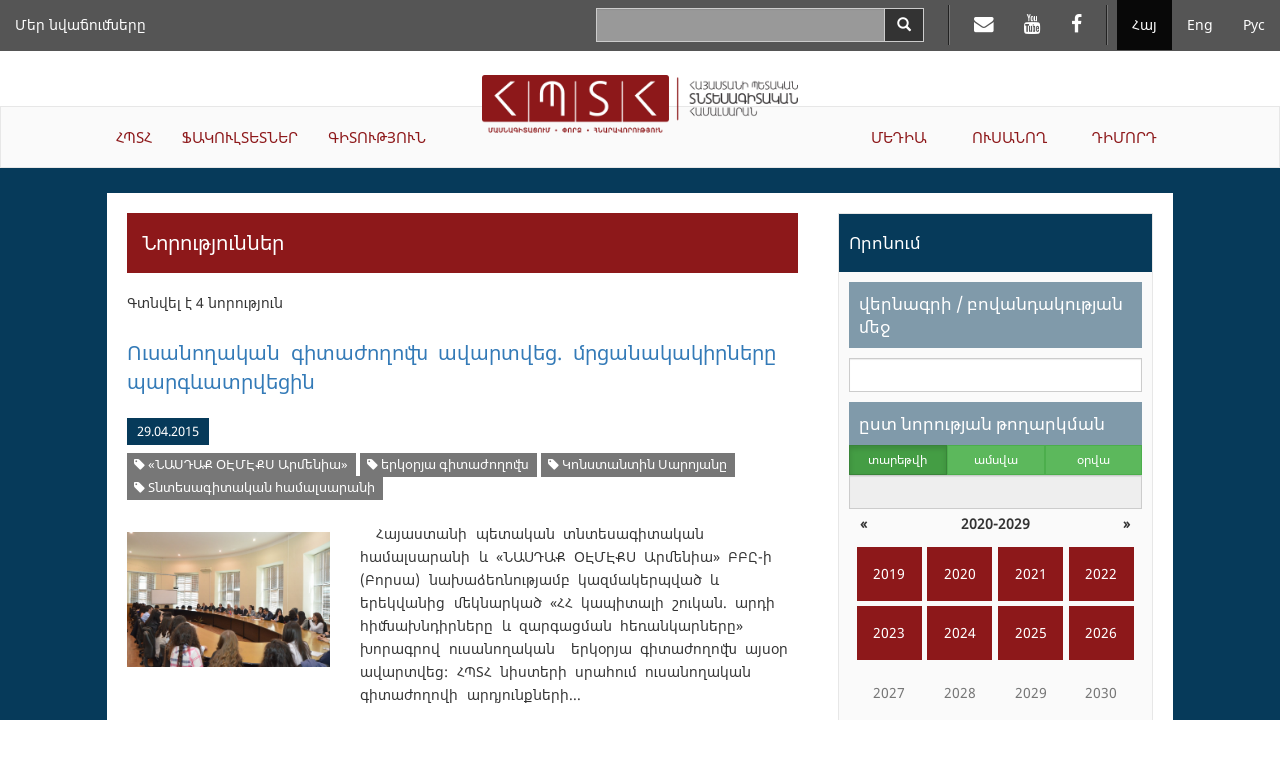

--- FILE ---
content_type: text/css
request_url: https://asue.am/css/media-xs.css
body_size: 646
content:
@media (max-width: 767px) {
    .slideshow aside {
        width: 100%;
        background-color: rgba(84, 84, 84, 0.4)
    }

    .slideshow-wrapper nav {
        right: 0;
        top: 90%
    }

    .slider {
        padding-bottom: 0
    }

    .faculty .item,
    .module .item {
        border-left: 0;
        border-right: 0;
        border-top: 0
    }

    .module .item:first-child,
    .faculty .item:first-child {
        border-left: 0
    }

    footer .bottom-logo-wrapper {
       margin: 0 auto
    }

    footer .copyright {
        padding-top: 20px;
        text-align: center
    }

    .news-container h1,
    .page-container h1,
    .announcement-container h1 {
        font-size: 1.5em
    }
}